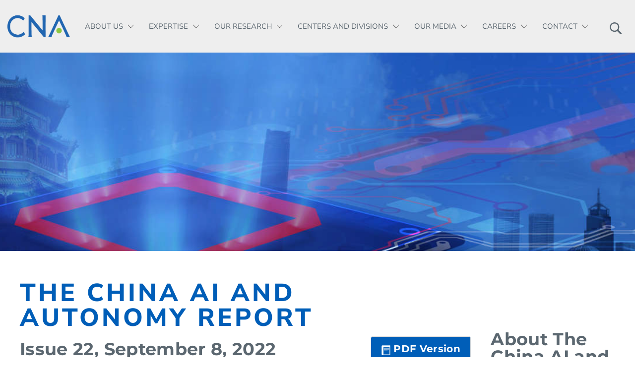

--- FILE ---
content_type: text/html; charset=utf-8
request_url: https://www.cna.org/our-media/newsletters/china-ai-and-autonomy-report
body_size: 30731
content:

<!DOCTYPE html>

<html lang="en-us">
<head>
    <meta charset="utf-8">
    <meta name="viewport" content="width=device-width" />
    <!-- newsletterlanding -->
    
    <!--  -->
    <!-- /images/Centers/CNA/CIP/china-ai-autonomy.jpg -->
    <meta name="description" content="The China AI and Autonomy Report is a biweekly newsletter published by CNA, on artificial intelligence and autonomy in China.">
    <!--OpenGraph -->
    <meta prefix="og: http://ogp.me/ns#" property="og:type" content="website" />
    <meta prefix="og: http://ogp.me/ns#" property="og:url" content="https://www.cna.org/our-media/newsletters/china-ai-and-autonomy-report">
    <meta prefix="og: http://ogp.me/ns#" property="og:title" content="The China AI and Autonomy Report">
    <meta prefix="og: http://ogp.me/ns#" property="og:description" content="The China AI and Autonomy Report is a biweekly newsletter published by CNA, on artificial intelligence and autonomy in China.">
    <meta prefix="og: http://ogp.me/ns#" property="og:image" content="https://www.cna.org/images/Centers/CNA/CIP/china-ai-autonomy.jpg">
    <!--Twitter -->
    <meta property="twitter:site" content="@CNA_org">
    <meta name="twitter:card" content="summary_large_image">
    <meta property="twitter:domain" content="https://www.cna.org/our-media/newsletters/china-ai-and-autonomy-report">
    <meta property="twitter:title" content="The China AI and Autonomy Report">
    <meta property="twitter:description" content="The China AI and Autonomy Report is a biweekly newsletter published by CNA, on artificial intelligence and autonomy in China.">
    <meta property="twitter:image" content="https://www.cna.org/images/Centers/CNA/CIP/china-ai-autonomy.jpg">


        <title>The China AI and Autonomy Report | CNA</title>

    <base href="https://www.cna.org:443/" />

    <!--<link rel="preconnect" href="https://fonts.googleapis.com">
    <link rel="preconnect" href="https://fonts.gstatic.com" crossorigin>
    <link href="https://fonts.googleapis.com/css2?family=Montserrat:wght@300;400;600;700&family=Nunito+Sans:wght@400;700;800&display=swap" rel="stylesheet">
    -->
    <link rel="stylesheet" href="/stylesheets/cna-bulma.css?v=433">
    <link rel="icon" href="/favicon.ico">
    <!--<script defer src="https://use.fontawesome.com/releases/v5.3.1/js/all.js"></script>-->
    <!-- Global site tag (gtag.js) - Google Analytics -->
    <script defer src="https://www.googletagmanager.com/gtag/js?id=G-HSCTXEFLKV"></script>
    <script defer src="https://www.cna.org/javascript/bundled.min.js"></script>
    <!--
        The following code now included in bundled.js:

    <script>
        window.dataLayer = window.dataLayer || [];
        function gtag() { dataLayer.push(arguments); }
        gtag('js', new Date());

        gtag('config', 'G-HSCTXEFLKV');
        gtag('config', 'UA-68575344-1')
    </script>
    <- Note: plugin scripts must be included after the tracking snippet. ->
    <script src="https://ipmeta.io/plugin.js"></script>

    <script>
        provideGtagPlugin({
            apiKey: 'b30eb7a9227f56f9cded04c0ea96ce79913162b9aed74e652d2455a59d6bc844',
            serviceProvider: 'dimension1',
            networkDomain: 'dimension2',
            networkType: 'dimension3',
        });
    </script>
        -->
    <meta name="google-site-verification" content="HVTzEcHdDTdRL-PaKSKJro-fx6mXsH8KqyHcFhU0SLQ" />
    
</head>
<body class="newsletterlanding ">
    <header>
        <div id="skip-to-content">
            <a href="https://www.cna.org/our-media/newsletters/china-ai-and-autonomy-report#main-content">skip to main content</a>
        </div>
        


    <!-- SPRITES (from header)-->
    <!--https://www.cna.org/our-media/newsletters/china-ai-and-autonomy-report-->
<svg xmlns="http://www.w3.org/2000/svg" style="display: none;">
<symbol id="article" viewBox="0 0 50 50"><title>Article</title><path d="M3,21.7c0-5.5,0-10.9,0-16.4C3,4.7,3,4,3.2,3.4c0.5-1.8,2.1-3,4.1-3c5,0,10.1,0,15.1,0c4.8,0,9.6,0,14.4,0		c2.2,0,3.8,1.4,4.1,3.5c0.1,0.9,0.1,1.8,0.2,2.6c0,1.8,0,3.6,0,5.5c0,3.6,0,7.2,0,10.9c0,1.2,0,2.4,0,3.7c0,0.8-0.3,1.5-0.9,2.1		c-4.7,4.6-9.4,9.3-14.1,13.9c-0.5,0.5-1,0.6-1.7,0.6c-5.5,0-11.1,0-16.6,0c-3.1,0-4.9-1.8-4.9-4.9C3,32.8,3,27.3,3,21.7z M5.3,21.8		C5.3,21.8,5.3,21.8,5.3,21.8c0,1.2,0,2.4,0,3.5c0,4.3,0,8.7,0,13c0,1.8,0.8,2.6,2.6,2.6c5.2,0,10.4,0,15.6,0c0.6,0,1.1-0.2,1.6-0.7		c1.3-1.3,2.7-2.6,4-3.9c3-2.9,6-5.9,8.9-8.8c0.4-0.4,0.6-0.9,0.6-1.4c0-0.8,0-1.6,0-2.4c0-6.3,0-12.5,0-18.8c0-1.5-0.7-2.2-2.2-2.2		c-9.7,0-19.4,0-29.2,0c-1,0-1.7,0.6-1.9,1.6C5.4,4.7,5.3,5.1,5.3,5.4C5.3,10.9,5.3,16.3,5.3,21.8z"/><path d="M27,50c0-0.5,0.1-1,0.1-1.4c0.1-1,0.2-2,0.4-3c0.1-0.6,0.5-1.2,0.9-1.6c2.9-2.9,5.7-5.7,8.6-8.6c1.1-1.1,2.2-2.2,3.3-3.3		c0.7-0.7,0.9-0.7,1.6,0c1,1,2.1,2.1,3.1,3.1c0.5,0.5,0.6,0.8,0,1.3c-4.2,4.2-8.4,8.4-12.6,12.5c-0.3,0.3-0.7,0.4-1.1,0.4		c-1.4,0.2-2.8,0.4-4.2,0.6C27.2,50,27.1,50,27,50z M28.8,47.3c0,0.7,0.2,1.1,0.7,1c0.9-0.2,1.9-0.4,2.6-1.1		c3.6-3.6,7.1-7.1,10.7-10.6c0.1-0.1,0.3-0.3,0.4-0.4c0.1-0.2,0.1-0.6,0-0.7c-0.5-0.6-1.1-1.1-1.7-1.7c-0.1-0.1-0.4,0-0.6,0		c-0.1,0.1-0.3,0.2-0.4,0.3C37,37.6,33.5,41,30.1,44.5C29.2,45.3,28.8,46.3,28.8,47.3z"/><path d="M45.4,27.6c0.4,0.2,0.8,0.3,1.1,0.6c0.7,0.7,1.5,1.4,2.1,2.1c0.3,0.3,0.6,0.7,0.6,1.1c0,0.4-0.2,0.9-0.4,1.2		c-0.6,0.7-1.3,1.4-2,2.1c-0.3,0.3-0.7,0.3-1,0c-1.2-1.2-2.4-2.4-3.6-3.6c-0.3-0.3-0.3-0.7,0-1c0.7-0.7,1.4-1.3,2.1-2		C44.6,28,45,27.9,45.4,27.6z"/><path d="M28.8,47.3c0.1-1,0.4-2,1.3-2.8c3.5-3.4,6.9-6.9,10.4-10.3c0.1-0.1,0.2-0.3,0.4-0.3c0.2-0.1,0.5-0.1,0.6,0		c0.6,0.5,1.2,1.1,1.7,1.7c0.1,0.1,0.1,0.5,0,0.7c0,0.2-0.2,0.3-0.4,0.4c-3.6,3.5-7.1,7.1-10.7,10.6c-0.7,0.7-1.7,0.9-2.6,1.1		C29,48.4,28.8,48,28.8,47.3z"/><path d="M21.8,18.3c3.4,0,6.9,0,10.3,0c0.3,0,0.7,0.1,1,0.2c0.3,0.1,0.5,0.4,0.4,0.8c-0.1,0.2-0.4,0.4-0.6,0.5		c-0.2,0.1-0.5,0.1-0.8,0.1c-6.8,0-13.6,0-20.4,0c-0.1,0-0.3,0-0.4,0c-0.7-0.1-0.9-0.3-0.9-0.8c0-0.5,0.3-0.7,0.9-0.8		c2.8,0,5.6,0,8.4,0C20.5,18.3,21.1,18.3,21.8,18.3C21.8,18.3,21.8,18.3,21.8,18.3z"/><path d="M21.8,26.6c-3.4,0-6.8,0-10.2,0c-0.2,0-0.4,0-0.5,0c-0.6-0.1-0.7-0.2-0.7-0.8c0-0.5,0.2-0.7,0.7-0.7c0.2,0,0.4,0,0.5,0		c6.2,0,12.3,0,18.5,0c0.8,0,1.5,0,2.3,0.1c0.2,0,0.5,0.1,0.6,0.2c0.2,0.2,0.3,0.5,0.3,0.7c0,0.2-0.3,0.4-0.5,0.5		c-0.2,0.1-0.4,0.1-0.7,0.1C28.7,26.6,25.3,26.6,21.8,26.6C21.8,26.6,21.8,26.6,21.8,26.6z"/><path d="M21.9,11.9c3.4,0,6.8,0,10.2,0c0.1,0,0.3,0,0.4,0c0.5,0,0.8,0.3,0.8,0.7c0,0.4-0.4,0.8-0.8,0.9c-0.2,0-0.3,0-0.5,0		c-4.5,0-9,0-13.5,0c-2.4,0-4.8,0-7.2,0c-0.1,0-0.2,0-0.2,0c-0.6-0.1-0.9-0.4-0.9-0.8c0-0.4,0.3-0.6,0.9-0.7c0.2,0,0.3,0,0.5,0		C15,11.9,18.5,11.9,21.9,11.9z"/></symbol>
<symbol id="podcast" viewbox="0 0 50 50"><title>Podcast</title><path d="M43.26,28.33c.77-8.26-1.57-15-8.67-19.31C28,5,21.16,5.22,14.75,9.56s-8.61,11-7.89,18.64a1.28,1.28,0,0,0,1.4-.72,2.68,2.68,0,0,1,2.32-1.33c3.35-.26,4.68,1,4.55,4.35-.13,3.7,0,7.41,0,11.12C15.1,43.83,14,45,11.78,45a17.26,17.26,0,0,1-2.55-.38.55.55,0,0,1-.36-.25c-.63-1.28-2-1.41-3.07-1.91A7.47,7.47,0,0,1,3.62,30.2a3,3,0,0,0,1-2.43,29.69,29.69,0,0,1,.69-8.7A20.76,20.76,0,0,1,23,4.22,20.49,20.49,0,0,1,45.22,21a43.26,43.26,0,0,1,.27,7,2.47,2.47,0,0,0,.87,2,7.38,7.38,0,0,1,2.15,7.77,7.24,7.24,0,0,1-5.7,5.35,1.58,1.58,0,0,0-.8.6,3.18,3.18,0,0,1-2.65,1.42c-3.73.26-4.44-1.62-4.36-4.38.11-3.73,0-7.48,0-11.22,0-2.29,1.16-3.38,3.46-3.44,1.51,0,2.8.2,3.61,1.67C42.25,28.08,42.8,28.14,43.26,28.33Z"/></symbol>
<symbol id="report" viewbox="0 0 50 50"><title>Report</title><path d="M15.29,13.45a1.32,1.32,0,0,0-.44.08,1.26,1.26,0,0,0-.36.24,1.15,1.15,0,0,0-.25.37,1.22,1.22,0,0,0-.08.43,1.26,1.26,0,0,0,.08.43,1.11,1.11,0,0,0,.25.36,1.09,1.09,0,0,0,.8.32H40.4a1.09,1.09,0,0,0,.8-.32,1.11,1.11,0,0,0,.25-.36,1.26,1.26,0,0,0,.08-.43,1.22,1.22,0,0,0-.08-.43,1.15,1.15,0,0,0-.25-.37,1.26,1.26,0,0,0-.36-.24,1.32,1.32,0,0,0-.44-.08Z"/><path d="M15.29,18.15a1.12,1.12,0,0,0-.44.09,1,1,0,0,0-.36.24,1,1,0,0,0-.25.36,1.26,1.26,0,0,0-.08.43,1.22,1.22,0,0,0,.08.43,1.15,1.15,0,0,0,.25.37,1.26,1.26,0,0,0,.36.24,1.32,1.32,0,0,0,.44.08H40.4a1.32,1.32,0,0,0,.44-.08,1.26,1.26,0,0,0,.36-.24,1.15,1.15,0,0,0,.25-.37,1.22,1.22,0,0,0,.08-.43,1.26,1.26,0,0,0-.08-.43,1,1,0,0,0-.25-.36,1,1,0,0,0-.36-.24,1.12,1.12,0,0,0-.44-.09Z"/><path d="M15.29,23.07a1.11,1.11,0,0,0-.44.08,1.24,1.24,0,0,0-.37.24,1.26,1.26,0,0,0-.24.36,1.12,1.12,0,0,0-.09.44,1.11,1.11,0,0,0,.09.43,1.26,1.26,0,0,0,.24.36,1.07,1.07,0,0,0,.37.24,1.11,1.11,0,0,0,.44.08H32.74a1.06,1.06,0,0,0,.43-.08,1,1,0,0,0,.37-.24,1.29,1.29,0,0,0,.25-.36,1.22,1.22,0,0,0,0-.87,1.29,1.29,0,0,0-.25-.36,1.12,1.12,0,0,0-.37-.24,1.06,1.06,0,0,0-.43-.08Z"/><path d="M8,1A4.43,4.43,0,0,0,3.6,5.4V44.6A4.43,4.43,0,0,0,8,49h36.7a1.07,1.07,0,0,0,.43-.09,1,1,0,0,0,.35-.24,1.07,1.07,0,0,0,.25-.35,1.32,1.32,0,0,0,.08-.44V2.13a1.26,1.26,0,0,0-.08-.43,1,1,0,0,0-.25-.35,1.12,1.12,0,0,0-.35-.25A1.26,1.26,0,0,0,44.74,1L8,1Zm3.78,7.47h31.8v38.3H11.8l0-38.3Z"/></symbol>
<symbol id="summary" viewbox="0 0 50 50"><title>Summary</title><defs><style>.cls-1,.cls-2,.cls-3{fill:none;stroke:currentColor;stroke-miterlimit:10;}.cls-1,.cls-2{stroke-width:1.81px;}.cls-2{stroke-dasharray:3.34 3.34;}.cls-3{stroke-width:3.21px;}</style></defs><polyline class="cls-1" points="1.36 3.81 1.36 2 3.17 2"/><line class="cls-2" x1="6.51" y1="2" x2="44.89" y2="2"/><polyline class="cls-1" points="46.56 2 48.37 2 48.37 3.81"/><line class="cls-2" x1="48.36" y1="7.14" x2="48.36" y2="45.52"/><polyline class="cls-1" points="48.37 47.19 48.37 49 46.56 49"/><line class="cls-2" x1="43.22" y1="49" x2="4.84" y2="49"/><polyline class="cls-1" points="3.17 49 1.36 49 1.36 47.19"/><line class="cls-2" x1="1.36" y1="43.86" x2="1.36" y2="5.48"/><rect class="cls-1" x="1.36" y="21.28" width="27.72" height="27.72"/><line class="cls-3" x1="43.85" y1="5.62" x2="32.55" y2="18.46"/><polyline class="cls-3" points="32.55 9.44 32.55 17.96 41.89 17.82"/></symbol>
<symbol id="quick-look-old" viewbox="0 0 50 50"><title>Quick Look</title><defs><style>.cls-1,.cls-2,.cls-3{fill:none;stroke:currentColor;stroke-miterlimit:10;}.cls-1,.cls-2{stroke-width:1.81px;}.cls-2{stroke-dasharray:3.34 3.34;}.cls-3{stroke-width:3.21px;}</style></defs><polyline class="cls-1" points="1.36 3.81 1.36 2 3.17 2"/><line class="cls-2" x1="6.51" y1="2" x2="44.89" y2="2"/><polyline class="cls-1" points="46.56 2 48.37 2 48.37 3.81"/><line class="cls-2" x1="48.36" y1="7.14" x2="48.36" y2="45.52"/><polyline class="cls-1" points="48.37 47.19 48.37 49 46.56 49"/><line class="cls-2" x1="43.22" y1="49" x2="4.84" y2="49"/><polyline class="cls-1" points="3.17 49 1.36 49 1.36 47.19"/><line class="cls-2" x1="1.36" y1="43.86" x2="1.36" y2="5.48"/><rect class="cls-1" x="1.36" y="21.28" width="27.72" height="27.72"/><line class="cls-3" x1="43.85" y1="5.62" x2="32.55" y2="18.46"/><polyline class="cls-3" points="32.55 9.44 32.55 17.96 41.89 17.82"/></symbol>
<symbol id="quick-look" viewbox="0 0 1200 1200"><title>Quick Look</title><path d="m671.86 103.55c-48.609 84.188-121.6 210.66-186.05 322.22l-73.453 127.18-173.68-300.84c91.219-94.734 219.32-153.71 361.13-153.71 24.469 0 48.516 1.7344 72 5.1562z" fill-rule="evenodd"    id="path2" /><path d="m1065.6 414.05h-518.95l173.81-301.03c157.55 39 285.84 152.53 345.19 301.03z" fill-rule="evenodd" id="path4" /><path d="m993.52 910.18c-30.984-53.672-116.62-201.98-185.95-322.08l-73.406-127.18h347.58c12.703 44.109 19.5 90.703 19.5 138.89 0 117.14-40.266 225-107.72 310.36z" fill-rule="evenodd" id="path6" /><path d="m527.81 1096.1c30.984-53.719 116.67-202.08 186.05-322.22l73.406-127.18 173.68 300.84c-91.219 94.734-219.32 153.71-361.13 153.71-24.469 0-48.516-1.7344-72-5.1562z" fill-rule="evenodd" id="path8" /><path d="m133.97 785.58h518.95l-173.81 301.03c-157.55-39-285.84-152.53-345.19-301.03z" fill-rule="evenodd" id="path10" /><path d="m206.11 289.45c30.984 53.672 116.62 201.98 185.95 322.08l73.406 127.18h-347.58c-12.703-44.109-19.5-90.703-19.5-138.89 0-117.14 40.266-225 107.72-310.36z" fill-rule="evenodd" id="path12" /></symbol>
<symbol id="video" viewbox="0 0 50 50"><title>Video</title><defs><style>.cls-1{fill:none;stroke:currentColor;stroke-miterlimit:10;stroke-width:2.34px;}</style></defs><circle class="cls-1" cx="25.03" cy="25" r="23.33"/><path d="M37.27,26.75c1.67-1,1.67-2.54,0-3.5L20.43,13.53c-1.67-1-3-.18-3,1.75V34.72c0,1.93,1.36,2.72,3,1.75Z"/></symbol>
<symbol id="newsfeed" viewbox="0 0 50 50"><title>Newsfeed</title><style type="text/css">.st0{fill:none;stroke:currentColor;stroke-width:3.4525;stroke-miterlimit:10;}</style><g>	<path class="st0" d="M32.8,4.9C41.2,7.3,47.4,15,47.4,24.2c0,8.6-5.4,15.9-13,18.8"/>	<path class="st0" d="M32.8,10.9c4.9,2.5,8.2,7.5,8.2,13.3c0,5.8-3.3,10.9-8.2,13.3"/>	<path class="st0" d="M32.7,17.3c1.7,1.8,2.7,4.2,2.7,6.9c0,3.2-1.5,6.1-3.9,8"/></g><g>	<path class="st0" d="M17.2,4.9C8.7,7.3,2.5,15,2.5,24.2c0,8.6,5.4,15.9,13,18.8"/>	<path class="st0" d="M17.2,10.9c-4.9,2.5-8.2,7.5-8.2,13.3c0,5.8,3.3,10.9,8.2,13.3"/>	<path class="st0" d="M17.3,17.3c-1.7,1.8-2.7,4.2-2.7,6.9c0,3.2,1.5,6.1,3.9,8"/></g><circle cx="25.3" cy="24.2" r="3.6"/></symbol>
<symbol id="triangle" viewbox="0 0 50 25.4"><title>triangle</title><polygon points="24.9,24.6 1.2,0.9 48.6,0.9 "/></symbol>
<symbol id="plus" viewbox="0 0 512 512"><title>plus sign</title><polygon points="289.391,222.609 289.391,0 222.609,0 222.609,222.609 0,222.609 0,289.391 222.609,289.391 222.609,512     289.391,512 289.391,289.391 512,289.391 512,222.609   "/></symbol>
<symbol id="dropdown-arrow" viewbox="0 0 50 43.4"><title>dropdown arrow</title><path  d="M24.9,43.4L0,18.6h49.8L24.9,43.4z"/><line fill="none"  stroke-width="3" stroke-linecap="round" stroke-miterlimit="10" x1="15.4" y1="13.8" x2="34.3" y2="13.8"/><line fill="none"  stroke-width="3" stroke-linecap="round" stroke-miterlimit="10" x1="15.4" y1="8.1" x2="34.3" y2="8.1"/><line fill="none"  stroke-width="3" stroke-linecap="round" stroke-miterlimit="10" x1="15.4" y1="2.3" x2="34.3" y2="2.3"/></symbol>
<symbol id="case-study" viewbox="0 0 50 50"><title>Case Study</title><path d="M10.9,0.8c-3.1,0-5.7,2.6-5.7,5.7v37.1c0,3.1,2.6,5.7,5.7,5.7h2.7V0.8H10.9z M16.6,0.8v48.4h26.8c0.4,0,0.8-0.2,1.1-0.4
	c0.3-0.3,0.4-0.7,0.4-1.1V2.3c0-0.4-0.2-0.8-0.4-1.1c-0.3-0.3-0.7-0.4-1.1-0.4L16.6,0.8z M22.5,8.7H36c0.4,0,0.8,0.2,1.1,0.4
	c0.3,0.3,0.4,0.7,0.4,1.1v6.9c0,0.4-0.2,0.8-0.4,1.1c-0.3,0.3-0.7,0.4-1.1,0.4H22.5c-0.4,0-0.8-0.2-1.1-0.4
	c-0.3-0.3-0.4-0.7-0.4-1.1v-6.9c0-0.4,0.2-0.8,0.4-1.1C21.7,8.8,22.1,8.7,22.5,8.7L22.5,8.7z M24,11.7v3.9h10.5v-3.9H24z"/>
</symbol>
<symbol id="all" viewbox="0 0 50 50"><title>All</title><path class="st0" d="M46.3,12.9C42,5.6,34.6,1.3,26.8,0.8c-0.6,0-1.2,0-1.8,0c-3.9,0-8.1,1-12.1,3.2C1.3,10.7-2.7,25.6,4,37.3
	c7.1,12.3,22.3,15.4,33.3,8.9C49,39.5,53,24.6,46.3,12.9z M40,7.8c1.9,1.6,3.6,3.6,4.9,5.9C47,17.3,48,21.3,48,25.3l-8.1-4.9
	c0.3-1.2,0.5-2.5,0.7-3.6C41,13.3,40.9,10.2,40,7.8z M39,16.6c-0.1,0.9-0.3,1.9-0.5,3l-7.1-4.3l5.2-9.7C39.5,7.8,39,12.9,39,16.6z
	 M24.1,25.4l-4.5,8.3L12,29c0.7-2.9,1.8-6,3.3-9L24.1,25.4z M16,18.6c0.3-0.6,0.6-1.1,1-1.7c1.4-2.2,2.9-4.2,4.6-5.8l7.8,4.7
	L24.8,24L16,18.6z M25.4,26.2l8.4,5.2c-1.5,2.7-3.2,4.9-5.6,7.5L21,34.4L25.4,26.2z M26.2,24.8l4.5-8.2l7.5,4.5
	C37.3,24,36.1,27,34.6,30L26.2,24.8z M35.2,4.8L30,14.4l-7.3-4.5c1.9-1.7,3.9-3.1,5.7-3.9C30.2,5.1,32.9,4.4,35.2,4.8z M25.1,2.3
	L25.1,2.3c0.6,0,1.1,0,1.6,0c1.7,0.1,3.4,0.4,5,0.9c-1.3,0.2-2.6,0.7-4,1.3c-2.1,1-4.3,2.5-6.4,4.5l-6.8-4.1
	C17.9,3.2,21.5,2.3,25.1,2.3z M12.9,5.8l7.2,4.4c-1.6,1.7-3.1,3.6-4.5,5.9c-0.3,0.5-0.6,1.1-1,1.7l-8.6-5.3
	C7.8,9.9,10.1,7.6,12.9,5.8z M5.3,36.5c-2.1-3.7-3.1-7.6-3.1-11.6l7.9,4.8c-0.2,1.2-0.4,2.3-0.6,3.4c-0.4,3.6-0.2,6.9,0.7,9.3
	C8.3,40.8,6.7,38.8,5.3,36.5z M2.4,23.1c0.3-3.3,1.3-6.5,2.9-9.3l8.6,5.3c-1.5,3-2.7,6-3.4,9L2.4,23.1z M11.2,33.3
	c0.1-0.9,0.3-1.8,0.4-2.7l7.2,4.4l-5.2,9.7C10.8,42.2,11.2,37.1,11.2,33.3z M15.1,45.3l5.1-9.5l6.8,4.2c-1.8,1.7-3.6,3-5.4,3.9
	C20,44.8,17.4,45.7,15.1,45.3z M18.2,46.9c1.4-0.3,2.8-0.8,4.3-1.6c2-1,4.1-2.5,6.1-4.4l7.3,4.5C30.1,48.3,23.8,48.7,18.2,46.9z
	 M37.3,44.4l-7.7-4.7c1.9-2,4-4.8,5.5-7.5l9,5.5C42.4,40.4,40.1,42.6,37.3,44.4z M45,36.4l-9.1-5.6c1.6-3,2.8-6,3.6-8.9l8.4,5.1
	C47.6,30.4,46.6,33.5,45,36.4z"/></symbol>
<symbol id="search" viewBox="0 0 1200 1200"><title>Search</title><path d="m 823.68353,725.28 c 44.176,-62.547 70.129,-138.88 70.129,-221.28 0,-212.08 -171.92,-384 -384,-384 -212.08,0 -384,171.92 -384,384 0,212.08 171.92,384 384,384 77.633,0 149.89,-23.039 210.29,-62.648 l 237.07,237.07 c 28.062,28.062 73.40997,28.215 101.72997,-0.098 28.117,-28.117 28.113,-73.71096 0.098,-101.72996 z m -313.87,66.719 c -159.06,0 -288,-128.94 -288,-288 0,-159.06 128.94,-288 288,-288 159.06,0 288,128.94 288,288 0,159.06 -128.94,288 -288,288 z" /> </symbol>
<symbol id="x-logo" viewbox="0 0 1200 1227"><title>X (Twitter)</title><path  d="M714.163 519.284L1160.89 0H1055.03L667.137 450.887L357.328 0H0L468.492 681.821L0 1226.37H105.866L515.491 750.218L842.672 1226.37H1200L714.137 519.284H714.163ZM569.165 687.828L521.697 619.934L144.011 79.6944H306.615L611.412 515.685L658.88 583.579L1055.08 1150.3H892.476L569.165 687.854V687.828Z"/></symbol>
<symbol id="facebook" viewbox="0 0 310 310"><title>Facebook</title><path id="XMLID_835_" d="M81.703,165.106h33.981V305c0,2.762,2.238,5,5,5h57.616c2.762,0,5-2.238,5-5V165.765h39.064
		c2.54,0,4.677-1.906,4.967-4.429l5.933-51.502c0.163-1.417-0.286-2.836-1.234-3.899c-0.949-1.064-2.307-1.673-3.732-1.673h-44.996
		V71.978c0-9.732,5.24-14.667,15.576-14.667c1.473,0,29.42,0,29.42,0c2.762,0,5-2.239,5-5V5.037c0-2.762-2.238-5-5-5h-40.545
		C187.467,0.023,186.832,0,185.896,0c-7.035,0-31.488,1.381-50.804,19.151c-21.402,19.692-18.427,43.27-17.716,47.358v37.752H81.703
		c-2.762,0-5,2.238-5,5v50.844C76.703,162.867,78.941,165.106,81.703,165.106z"/></symbol>
<symbol id="linkedin" viewbox="0 0 310 310"><title>LinkedIn</title><path id="XMLID_802_" d="M72.16,99.73H9.927c-2.762,0-5,2.239-5,5v199.928c0,2.762,2.238,5,5,5H72.16c2.762,0,5-2.238,5-5V104.73
		C77.16,101.969,74.922,99.73,72.16,99.73z"/>	<path id="XMLID_803_" d="M41.066,0.341C18.422,0.341,0,18.743,0,41.362C0,63.991,18.422,82.4,41.066,82.4
		c22.626,0,41.033-18.41,41.033-41.038C82.1,18.743,63.692,0.341,41.066,0.341z"/><path id="XMLID_804_" d="M230.454,94.761c-24.995,0-43.472,10.745-54.679,22.954V104.73c0-2.761-2.238-5-5-5h-59.599
		c-2.762,0-5,2.239-5,5v199.928c0,2.762,2.238,5,5,5h62.097c2.762,0,5-2.238,5-5v-98.918c0-33.333,9.054-46.319,32.29-46.319
		c25.306,0,27.317,20.818,27.317,48.034v97.204c0,2.762,2.238,5,5,5H305c2.762,0,5-2.238,5-5V194.995
		C310,145.43,300.549,94.761,230.454,94.761z"/></symbol>
<symbol id="youtube" viewBox="0 0 310 310"><title>YouTube</title><path id="XMLID_823_" d="M297.917,64.645c-11.19-13.302-31.85-18.728-71.306-18.728H83.386c-40.359,0-61.369,5.776-72.517,19.938
		C0,79.663,0,100.008,0,128.166v53.669c0,54.551,12.896,82.248,83.386,82.248h143.226c34.216,0,53.176-4.788,65.442-16.527
		C304.633,235.518,310,215.863,310,181.835v-53.669C310,98.471,309.159,78.006,297.917,64.645z M199.021,162.41l-65.038,33.991
		c-1.454,0.76-3.044,1.137-4.632,1.137c-1.798,0-3.592-0.484-5.181-1.446c-2.992-1.813-4.819-5.056-4.819-8.554v-67.764
		c0-3.492,1.822-6.732,4.808-8.546c2.987-1.814,6.702-1.938,9.801-0.328l65.038,33.772c3.309,1.718,5.387,5.134,5.392,8.861
		C204.394,157.263,202.325,160.684,199.021,162.41z"/></symbol>
<symbol id="bluesky" viewBox="0 0 24 24"><title>Bluesky</title><path
     d="M12 10.8c-1.087 -2.114 -4.046 -6.053 -6.798 -7.995C2.566 0.944 1.561 1.266 0.902 1.565 0.139 1.908 0 3.08 0 3.768c0 0.69 0.378 5.65 0.624 6.479 0.815 2.736 3.713 3.66 6.383 3.364 0.136 -0.02 0.275 -0.039 0.415 -0.056 -0.138 0.022 -0.276 0.04 -0.415 0.056 -3.912 0.58 -7.387 2.005 -2.83 7.078 5.013 5.19 6.87 -1.113 7.823 -4.308 0.953 3.195 2.05 9.271 7.733 4.308 4.267 -4.308 1.172 -6.498 -2.74 -7.078a8.741 8.741 0 0 1 -0.415 -0.056c0.14 0.017 0.279 0.036 0.415 0.056 2.67 0.297 5.568 -0.628 6.383 -3.364 0.246 -0.828 0.624 -5.79 0.624 -6.478 0 -0.69 -0.139 -1.861 -0.902 -2.206 -0.659 -0.298 -1.664 -0.62 -4.3 1.24C16.046 4.748 13.087 8.687 12 10.8Z"
     stroke-width="1" id="path16026" />
</symbol>
<symbol id="threads" viewBox="0 0 878 1000"><title>Threads</title><path
    d="M446.7,1000h-0.3c-149.2-1-263.9-50.2-341-146.2C36.9,768.3,1.5,649.4,0.3,500.4v-0.7   c1.2-149.1,36.6-267.9,105.2-353.4C182.5,50.2,297.3,1,446.4,0h0.3h0.3c114.4,0.8,210.1,30.2,284.4,87.4   c69.9,53.8,119.1,130.4,146.2,227.8l-85,23.7c-46-165-162.4-249.3-346-250.6c-121.2,0.9-212.9,39-272.5,113.2   C118.4,271,89.6,371.4,88.5,500c1.1,128.6,29.9,229,85.7,298.5c59.6,74.3,151.3,112.4,272.5,113.2c109.3-0.8,181.6-26.3,241.7-85.2   c68.6-67.2,67.4-149.7,45.4-199.9c-12.9-29.6-36.4-54.2-68.1-72.9c-8,56.3-25.9,101.9-53.5,136.3c-36.9,45.9-89.2,71-155.4,74.6   c-50.1,2.7-98.4-9.1-135.8-33.4c-44.3-28.7-70.2-72.5-73-123.5c-2.7-49.6,17-95.2,55.4-128.4c36.7-31.7,88.3-50.3,149.3-53.8   c44.9-2.5,87-0.5,125.8,5.9c-5.2-30.9-15.6-55.5-31.2-73.2c-21.4-24.4-54.5-36.8-98.3-37.1c-0.4,0-0.8,0-1.2,0   c-35.2,0-83,9.7-113.4,55L261.2,327c40.8-60.6,107-94,186.6-94c0.6,0,1.2,0,1.8,0c133.1,0.8,212.4,82.3,220.3,224.5   c4.5,1.9,9,3.9,13.4,5.9c62.1,29.2,107.5,73.4,131.4,127.9c33.2,75.9,36.3,199.6-64.5,298.3C673.1,965,579.6,999.1,447,1000   L446.7,1000L446.7,1000z M488.5,512.9c-10.1,0-20.3,0.3-30.8,0.9c-76.5,4.3-124.2,39.4-121.5,89.3c2.8,52.3,60.5,76.6,116,73.6   c51-2.7,117.4-22.6,128.6-154.6C552.6,516,521.7,512.9,488.5,512.9z"
   id="path12844" />
</symbol>
<symbol id="instagram" viewBox="0 0 1000 1000"><title>Instagram</title><path
     d="M295.42,6c-53.2,2.51-89.53,11-121.29,23.48-32.87,12.81-60.73,30-88.45,57.82S40.89,143,28.17,175.92c-12.31,31.83-20.65,68.19-23,121.42S2.3,367.68,2.56,503.46,3.42,656.26,6,709.6c2.54,53.19,11,89.51,23.48,121.28,12.83,32.87,30,60.72,57.83,88.45S143,964.09,176,976.83c31.8,12.29,68.17,20.67,121.39,23s70.35,2.87,206.09,2.61,152.83-.86,206.16-3.39S799.1,988,830.88,975.58c32.87-12.86,60.74-30,88.45-57.84S964.1,862,976.81,829.06c12.32-31.8,20.69-68.17,23-121.35,2.33-53.37,2.88-70.41,2.62-206.17s-.87-152.78-3.4-206.1-11-89.53-23.47-121.32c-12.85-32.87-30-60.7-57.82-88.45S862,40.87,829.07,28.19c-31.82-12.31-68.17-20.7-121.39-23S637.33,2.3,501.54,2.56,348.75,3.4,295.42,6m5.84,903.88c-48.75-2.12-75.22-10.22-92.86-17-23.36-9-40-19.88-57.58-37.29s-28.38-34.11-37.5-57.42c-6.85-17.64-15.1-44.08-17.38-92.83-2.48-52.69-3-68.51-3.29-202s.22-149.29,2.53-202c2.08-48.71,10.23-75.21,17-92.84,9-23.39,19.84-40,37.29-57.57s34.1-28.39,57.43-37.51c17.62-6.88,44.06-15.06,92.79-17.38,52.73-2.5,68.53-3,202-3.29s149.31.21,202.06,2.53c48.71,2.12,75.22,10.19,92.83,17,23.37,9,40,19.81,57.57,37.29s28.4,34.07,37.52,57.45c6.89,17.57,15.07,44,17.37,92.76,2.51,52.73,3.08,68.54,3.32,202s-.23,149.31-2.54,202c-2.13,48.75-10.21,75.23-17,92.89-9,23.35-19.85,40-37.31,57.56s-34.09,28.38-57.43,37.5c-17.6,6.87-44.07,15.07-92.76,17.39-52.73,2.48-68.53,3-202.05,3.29s-149.27-.25-202-2.53m407.6-674.61a60,60,0,1,0,59.88-60.1,60,60,0,0,0-59.88,60.1M245.77,503c.28,141.8,115.44,256.49,257.21,256.22S759.52,643.8,759.25,502,643.79,245.48,502,245.76,245.5,361.22,245.77,503m90.06-.18a166.67,166.67,0,1,1,167,166.34,166.65,166.65,0,0,1-167-166.34"
     transform="translate(-2.5 -2.5)"
     id="path14435" />
</symbol>
<symbol id="right-arrow" viewBox="0 0 1200 1200"><title>Right Arrow</title>
<path d="m9.3594 713.64h694.2c3.8242 0.035156 7.2539 2.3633 8.6953 5.9023 1.4414 3.5391 0.61719 7.6016-2.0938 10.297l-366.6 359.28c-2.8008 2.707-3.6328 6.8711-2.0859 10.449 1.5508 3.5781 5.1523 5.8203 9.0469 5.6289l343.44-9.4805c2.4414-0.015625 4.7773-1.0078 6.4805-2.7578l496.44-484.68c1.8711-1.8086 2.9258-4.3008 2.9258-6.9023 0-2.6016-1.0547-5.0898-2.9258-6.8984l-493.8-496.92c-1.8867-1.8398-4.4414-2.8359-7.0781-2.7578l-313.2 5.3984c-3.7734 0.082031-7.1367 2.3906-8.5664 5.8789-1.4336 3.4883-0.66016 7.4961 1.9648 10.203l331.8 341.64c2.6602 2.6758 3.4531 6.6875 2.0117 10.176-1.4414 3.4883-4.8359 5.7656-8.6133 5.7812h-681c-3.25-0.058594-6.4961-0.30078-9.7188-0.71875-2.6797-0.38281-5.3945 0.41406-7.4453 2.1875-2.0469 1.7734-3.2266 4.3438-3.2344 7.0508v221.88c0 2.4805 0.98438 4.8633 2.7422 6.6172 1.7539 1.7539 4.1367 2.7422 6.6172 2.7422z"/>
</symbol>
<symbol id="pressrelease" viewbox="0 0 1200 1200"><title>Press Release</title>
 <path d="m327.41 783.11c2.1211-0.62109 4.2891-1.2383 6.4531-1.8125l-119.62-298.46c-1.9883 1.1055-3.9336 2.1641-5.9219 3.1797-0.3125 0.17578-0.62109 0.30859-0.92969 0.44141l-117.28 47.594c-73.535 30.094-109.29 114.68-79.719 188.43l5.3008 13.172 5.2578 13.215c29.609 73.797 113.84 110.17 187.86 81.18l117.64-46.578c0.30859-0.13281 0.66406-0.26563 0.97266-0.35547z"/>
 <path d="m601.66 1026.5-107.82-66.418c-16.836-10.34-31.289-24.703-41.758-41.449l-77.555-123.91c-14.406 2.6523-27.93 5.832-40.434 9.457l-98.68 39.066 191.35 293.82c10.562 16.262 26.914 27.047 46.047 30.316 19.137 3.3125 38.137-1.4141 53.516-13.168l78.746-60.277c10.871-8.3516 16.707-20.945 16.043-34.602-0.71484-13.707-7.7852-25.684-19.449-32.84z"/>
 <path d="m907.5 589.51c-0.089844-0.17578-0.17578-0.35547-0.26172-0.53125l-72.785-181.58-72.562-181.14c-0.22266-0.39844-0.35547-0.79688-0.48438-1.1914l-45.605-113.75c-7.293-18.074-23.113-30.758-42.379-33.809-19.312-3.1367-38.27 3.9766-50.863 18.957-91.344 108.66-258.47 295.55-389.06 375.27 0.22266 0.39844 0.44141 0.83984 0.62109 1.2812l120.91 301.65c0.17578 0.44141 0.3125 0.92969 0.44141 1.3711 149.54-32.57 399.4-12.859 540.59 2.6094 19.402 2.1211 38.094-5.9219 49.891-21.477 11.797-15.512 14.492-35.574 7.2031-53.691z"/>
 <path d="m789.03 234.65 65.977 164.52 65.977 164.57c44.898-57.008 56.562-134.74 29.254-202.75-27.27-68.055-89.398-116.18-161.21-126.34z"/>
 <path d="m1106.5 298.33c-37.031-92.402-107.87-164.88-199.39-204.03-9.0156-3.8438-19.398 0.35547-23.199 9.3242-3.8438 8.9688 0.3125 19.355 9.2812 23.199 171.06 73.137 250.7 271.82 177.56 442.88-3.8438 8.9727 0.30859 19.355 9.2812 23.199 2.2969 0.97266 4.6406 1.4141 6.9805 1.4141 6.8516 0 13.391-4.0195 16.262-10.738 39.109-91.52 40.305-192.85 3.2266-285.25z"/>
 <path d="m880.9 155.64c-8.9688-3.8438-19.355 0.35547-23.199 9.3242-3.8438 8.9727 0.35547 19.355 9.3242 23.199 66.461 28.414 117.9 81.047 144.81 148.13 26.867 67.125 26.027 140.7-2.3867 207.17-3.8438 8.9727 0.35547 19.402 9.3242 23.199 2.2539 0.97266 4.5977 1.457 6.9375 1.457 6.8516 0 13.391-4.0195 16.262-10.738 32.125-75.168 33.055-158.34 2.6523-234.21s-88.559-135.36-163.73-167.53z"/>
 <path d="m933.35 33.008c-8.9688-3.8438-19.355 0.30859-23.199 9.2812-3.8438 8.9727 0.30859 19.355 9.3242 23.199 204.87 87.633 300.23 325.55 212.65 530.43-3.8438 8.9727 0.3125 19.398 9.2812 23.199 2.2969 0.97266 4.6406 1.457 6.9375 1.457 6.8945 0 13.391-4.0234 16.262-10.738 95.273-222.81-8.4414-481.55-231.25-576.82z"/>
</symbol>
<symbol id="externalreport" viewbox = "0 0 1200 1200"><title>External Report</title><path
     d="m 227.58241,724.8072 119.63275,-119.801 c 26.6243,-26.48386 61.83183,-42.58803 99.28077,-45.40091 37.44477,-2.81343 74.66567,7.84296 104.94684,30.04619 l 38.20952,-38.20951 C 567.31335,521.21085 556.57492,483.96214 559.39336,446.47983 562.21221,408.99196 578.398,373.76913 605.007,347.21436 L 724.808,227.5816 c 29.43301,-29.60125 69.45705,-46.24352 111.20386,-46.24352 41.74542,0 81.77086,16.64227 111.20804,46.24352 l 25.1963,25.19631 c 29.6013,29.43856 46.2435,69.46261 46.2435,111.20803 0,41.74542 -16.6422,81.77086 -46.2435,111.20386 l -119.63275,119.801 c -26.60901,26.51585 -61.82071,42.6367 -99.27521,45.45514 -37.45589,2.81343 -74.68235,-7.86465 -104.95101,-30.10042 l -38.20952,38.20951 c 22.33894,30.23112 33.07737,67.47983 30.25893,104.96214 -2.81885,37.48787 -19.00464,72.7107 -45.61364,99.26547 L 475.192,972.4154 c -29.43301,29.6012 -69.45705,46.2435 -111.20386,46.2435 -41.74542,0 -81.77086,-16.6423 -111.20804,-46.2435 l -25.1963,-25.19631 c -29.60125,-29.43856 -46.24352,-69.46261 -46.24352,-111.20803 0,-41.74542 16.64227,-81.77086 46.24352,-111.20386 z M 793.88407,535.92874 913.51683,416.45867 c 13.87736,-13.83927 21.67708,-32.62686 21.67708,-52.22384 0,-19.59697 -7.79958,-38.38888 -21.67708,-52.22801 l -25.35899,-25.35899 h -0.006 c -13.83384,-13.87736 -32.62686,-21.67708 -52.22383,-21.67708 -19.59698,0 -38.38888,7.79958 -52.22384,21.67708 L 664.07184,406.28059 h -0.006 c -13.91004,13.81215 -21.72019,32.6213 -21.68821,52.22383 -0.0869,11.59064 2.60167,23.03417 7.84297,33.37076 l 61.90274,-61.90275 c 10.69449,-9.55933 25.55504,-12.95397 39.34551,-8.98354 13.78504,3.97042 24.56643,14.75126 28.53616,28.53616 3.97043,13.79046 0.58117,28.65018 -8.98354,39.34551 l -61.73311,61.07126 c 13.80131,6.77301 29.37321,9.06502 44.543,6.55026 15.16422,-2.51477 29.16743,-9.70603 40.05185,-20.56334 z m -507.40229,352.22829 25.36456,25.36455 c 13.83384,13.87737 32.62686,21.67709 52.22383,21.67709 19.59698,0 38.38888,-7.79958 52.22384,-21.67709 L 535.92677,793.88883 h 0.006 c 13.91004,-13.81758 21.72019,-32.6213 21.68821,-52.22801 0.0869,-11.59064 -2.60167,-23.0286 -7.84297,-33.37075 l -61.90274,61.90274 c -10.69449,9.56476 -25.55505,12.95939 -39.34551,8.98897 -13.78504,-3.97585 -24.56643,-14.75126 -28.53616,-28.54173 -3.97043,-13.78504 -0.58117,-28.64601 8.98354,-39.3455 l 61.73311,-61.23394 c -13.74152,-6.97393 -29.35096,-9.38553 -44.55968,-6.89788 -15.20872,2.48765 -29.23139,9.75483 -40.03517,20.74827 L 286.4822,783.54376 c -13.87737,13.83926 -21.67708,32.62686 -21.67708,52.22383 0,19.59698 7.79957,38.38888 21.67708,52.22801 z"
     id="path3823"
     style="stroke-width:1.39045" /></symbol>
<symbol id="open-quote" viewbox="0 0 50 50"><title>Open Quote</title><g id="layer1" transform="matrix(0.28908103,0,0,0.28908103,-5.8536987,-22.437298)"><path style="stroke-width:0.264583" d="m 96.791821,109.30483 -22.817844,58.1487 h 17.297397 l 0.36803,56.30855 H 37.539032 L 36.434944,171.50186 66.245352,108.9368 Z" id="path1" /><path style="stroke-width:0.264583" d="m 178.27973,109.41815 -22.81784,58.1487 h 17.29739 l 0.36803,56.30855 H 119.0268 l -1.10409,-52.26022 29.81055,-62.56506 z" id="path1-4" /></g></symbol>
<symbol id="storymap" viewbox="0 0 50 50"><title>Storymap</title> <path d="m 40.115199,3.361834 c -4.037387,0 -7.267297,1.6149549 -7.267297,5.4908469 V 22.418302 c 0,0.645982 0.322991,1.291964 0.645982,1.614955 l 6.136828,6.136829 c 0.161496,0.161495 0.484487,0.161495 0.807478,0 l 6.136829,-6.136829 c 0.484486,-0.484486 0.645982,-0.968973 0.645982,-1.614955 V 8.8526809 c 0,-4.0373875 -3.22991,-5.4908469 -7.267298,-5.4908469 z m 0,12.273657 c -1.614955,0 -3.068415,-0.968973 -3.714397,-2.422432 -0.645981,-1.453459 -0.32299,-3.2299097 0.807478,-4.3603781 1.130468,-1.1304685 2.745423,-1.4534595 4.360378,-0.8074775 1.45346,0.645982 2.422433,2.0994416 2.422433,3.7143966 0,0.968972 -0.484487,2.099441 -1.130469,2.745423 -0.807477,0.807477 -1.77645,1.130468 -2.745423,1.130468 z m -11.46618,-0.807477 c 0.322991,-0.161496 0.645982,-0.484487 0.645982,-0.968973 V 9.6601583 c 0,0 0,0 0,0 0,0 0,0 0,0 -1.614955,0.4844867 -3.068415,1.1304687 -4.521874,1.9379457 0,0 0,0 -0.161496,0 C 19.28228,8.0452034 12.337974,9.1756718 6.6856313,10.144645 c -0.9689729,0 -4.0373874,0.484486 -4.8448649,0.645982 0,0 -0.1614955,0 -0.1614955,0.161495 v 33.268072 c 0,0 0,0 0,0.161496 0,0 0,0 0.1614955,0 l 2.260937,-0.322991 c 1.1304685,0 2.2609369,-0.322991 3.3914054,-0.484487 6.2983242,-0.968973 12.1121622,-1.77645 15.6650632,1.614955 l 1.453459,1.45346 c 0,0 0.322991,0 0.322991,0 l 1.45346,-1.45346 c 3.552901,-3.391405 9.366739,-2.583928 15.665063,-1.614955 1.130468,0.161496 2.260937,0.322991 3.391405,0.484487 l 1.937946,0.322991 c 0,0 0.322991,0 0.322991,0 0,0 0,-0.161496 0,-0.322991 V 31.300554 c 0,0 0,0 0,0 0,0 0,0 -0.161495,0 v 0 c -2.260937,4.198883 -6.944307,6.621316 -11.627676,6.298325 -2.906919,-0.322991 -5.975333,0 -8.559261,1.291964 V 17.088951 c 0,-0.484487 0.161495,-0.807478 0.484486,-1.130469 0.484487,-0.322991 0.807478,-0.645982 1.291964,-0.807477 z M 22.027703,38.567852 C 17.344334,36.46841 12.499469,37.275888 7.1701178,38.083365 h -0.322991 c 0,0 -0.1614955,0 -0.322991,0 0,0 0,-0.161495 0,-0.322991 V 15.3125 c 0,0 0,0 0,0 0.4844865,0 0.8074775,0 1.291964,-0.161495 5.3293512,-0.807478 10.1742162,-1.614955 13.7271172,0.807477 0.322991,0.322991 0.645982,0.645982 0.645982,1.130469 v 21.640396 z" id="storymap-path1" style="stroke-width:1.61495"/></symbol>

</svg>
    <!-- NAVIGATION (from header)-->
    <nav id="navbar-main" class="navbar is-fixed-top is-transparent" role="navigation" aria-label="main navigation">
        <div class="navbar-brand">
            <a class="navbar-item" href="/">
                <img src="/images/layout/cna_color.png" alt="CNA" width="126" height="46">
            </a>
            <div class="nav-icons">
                
                <form id="site-search" style="text-transform: uppercase;font-size: .75rem;" class="field has-addons" action="/search">
                        <input id="search-terms" name="terms" placeholder="Search" value="" type="text" class="input search-field" title="Search this site">
                </form>
                
                <a role="button" class="navbar-icon navbar-search" aria-label="search" aria-expanded="false" data-target="site-search" data-field="search-terms" tabindex="0" style="font-size:1.5rem;">
                    <!--<i id="search-icon" class="fas fa-lg fa-search" alt="Search"></i>-->
                    <svg id="search-icon" class="svg-icon" alt="Search">
                        <use xlink:href="#search"></use>
                    </svg>
                    <!--<i id="search-close-icon" class="fas fa-lg fa-times" alt="Close search"></i>-->
                    <svg id="search-close-icon" class="svg-icon" alt="Close search" style="transform: rotate(45deg);">
                        <use xlink:href="#plus"></use>
                    </svg>
                </a>

                <a role="button" class="navbar-icon navbar-burger burger" aria-label="menu" aria-expanded="false" data-target="site-navigation">
                    <span aria-hidden="true"></span>
                    <span aria-hidden="true"></span>
                    <span aria-hidden="true"></span>
                </a>
            </div>
        </div>
        <div id="site-navigation" class="navbar-menu">
            <div class="navbar-start">
                                <div class="navbar-item has-dropdown is-hoverable">
                                    <!--dealing with a Folder-->
                                            <!-- FOLDER-->
                                                <!--Viewable children: 8 -->
                                                <!--First viewable: x127 -->
                                                <!--First viewable hide value: false -->
                                                <!--First viewable IsComponent: false -->
                                                <div class="navbar-link" tabindex="0">About Us</div>



                                        <div class="navbar-dropdown">

	<a href="/about-us/what-is-cna"  class="navbar-item"  title="What is CNA">
		What is CNA?
	</a>
	<a href="/about-us/leadership"  class="navbar-item"  title="Leadership">
		Our Leadership
	</a>
	<a href="/about-us/our-experts"  class="navbar-item"  title="Our Experts">
		Our Experts
	</a>
	<a href="/about-us/research"  class="navbar-item"  title="Research">
		Our Approach to Research
	</a>
	<a href="/about-us/history"  class="navbar-item"  title="History">
		A Brief History of CNA
	</a>
                                                    <!---->
	<a href="careers/community"  class="navbar-item"  >
		Community
	</a>
	<a href="/about-us/awards"  class="navbar-item"  title="Awards">
		Service Award Recipients
	</a>
	<a href="/about-us/cna-contract-vehicles"  class="navbar-item"  title="CNA Contract Vehicles">
		CNA Contract Vehicles
	</a>
                                        </div>                                </div>
                                <div class="navbar-item has-dropdown is-hoverable">
                                    <!--dealing with a Folder-->
                                            <!-- FOLDER-->
                                                <!--Viewable children: 11 -->
                                                <!--First viewable: x4740 -->
                                                <!--First viewable hide value: false -->
                                                <!--First viewable IsComponent: false -->
                                                <div class="navbar-link" tabindex="0">Expertise</div>



                                        <div class="navbar-dropdown">

	<a href="/expertise/caia"  class="navbar-item"  title="CAIA">
		Center for Artificial Intelligence and Autonomy
	</a>
	<a href="/expertise/data-and-information-systems"  class="navbar-item"  title="Data and Information Systems">
		Data and Information Systems
	</a>
	<a href="/expertise/domestic-safety-and-security"  class="navbar-item"  title="Domestic Safety and Security">
		Domestic Safety and Security
	</a>
	<a href="/expertise/fleet-and-installation-readiness"  class="navbar-item"  title="Fleet and Installation Readiness">
		Fleet and Installation Readiness 
	</a>
	<a href="/expertise/force-readiness"  class="navbar-item"  title="Force Readiness">
		Force Readiness
	</a>
	<a href="/expertise/future-fleet-concepts"  class="navbar-item"  title="Future Fleet Concepts">
		Future Fleet Concepts
	</a>
	<a href="/expertise/global-security-environment"  class="navbar-item"  title="Global Security Environment">
		Global Security Environment
	</a>
	<a href="/expertise/innovation-and-communications"  class="navbar-item"  title="Innovation and Communications">
		Innovation and Communications 
	</a>
	<a href="/expertise/plans-and-strategy"  class="navbar-item"  title="Plans and Strategy">
		Plans and Strategy
	</a>
	<a href="/expertise/strategic-competition"  class="navbar-item"  title="Strategic Competition">
		Strategic Competition
	</a>
	<a href="/expertise/tactics-and-operations"  class="navbar-item"  title="Tactics and Operations">
		Military and first-responder tactics and operations analysis
	</a>
                                        </div>                                </div>
                                <div class="navbar-item has-dropdown is-hoverable">
                                    <!--dealing with a Folder-->
                                            <!-- FOLDER-->
                                                <!--Viewable children: 4 -->
                                                <!--First viewable: x4731 -->
                                                <!--First viewable hide value: false -->
                                                <!--First viewable IsComponent: false -->
                                                <div class="navbar-link" tabindex="0">Our Research</div>



                                        <div class="navbar-dropdown">

	<a href="/our-research/analyses"  class="navbar-item"  title="Analyses">
		Analyses
	</a>
	<a href="/our-research/case-studies"  class="navbar-item"  title="Case Studies">
		Our Case Studies
	</a>
	<a href="/our-research/cnai2"  class="navbar-item"  title="CNAi2">
		CNAi2
	</a>
	<a href="/our-research/explore-all"  class="navbar-item"  title="Explore All">
		Explore All
	</a>
                                        </div>                                </div>
                                <div class="navbar-item has-dropdown is-hoverable">
                                    <!--dealing with a Folder-->
                                            <!-- FOLDER-->
                                                <!--Viewable children: 2 -->
                                                <!--First viewable: x86 -->
                                                <!--First viewable hide value: false -->
                                                <!--First viewable IsComponent: false -->
                                                <div class="navbar-link" tabindex="0">Centers and Divisions</div>



                                        <div class="navbar-dropdown">

	<a href="/centers-and-divisions/cna"  class="navbar-item"  title="CNA">
		Center for Naval Analyses
	</a>
	<a href="/centers-and-divisions/ipr"  class="navbar-item"  title="IPR">
		Institute for Public Research
	</a>
                                        </div>                                </div>
                                <div class="navbar-item has-dropdown is-hoverable">
                                    <!--dealing with a Folder-->
                                            <!-- FOLDER-->
                                                <!--Viewable children: 4 -->
                                                <!--First viewable: x66 -->
                                                <!--First viewable hide value:  -->
                                                <!--First viewable IsComponent: false -->
                                                <div class="navbar-link" tabindex="0">Our Media</div>



                                        <div class="navbar-dropdown">

	<a href="/our-media/indepth"  class="navbar-item"  title="InDepth">
		Blog
	</a>
	<a href="/our-media/podcasts"  class="navbar-item"  title="Podcasts">
		Podcasts
	</a>
	<a href="/our-media/newsletters"  class="navbar-item"  title="Newsletters">
		Newsletters
	</a>
	<a href="/our-media/press-releases"  class="navbar-item"  title="Press Releases">
		News Releases
	</a>
                                        </div>                                </div>
                                <div class="navbar-item has-dropdown is-hoverable">
                                    <!--dealing with a Folder-->
                                            <!-- FOLDER-->
                                                <!--Viewable children: 6 -->
                                                <!--First viewable: x12 -->
                                                <!--First viewable hide value: false -->
                                                <!--First viewable IsComponent: false -->
                                                <div class="navbar-link" tabindex="0">Careers</div>



                                        <div class="navbar-dropdown">

	<a href="/careers/working-at-cna"  class="navbar-item"  title="Working at CNA">
		Working at CNA
	</a>
	<a href="/careers/why-cna"  class="navbar-item"  title="Why CNA">
		Why CNA?
	</a>
	<a href="/careers/benefits"  class="navbar-item"  title="Benefits">
		Benefits
	</a>
	<a href="/careers/internship"  class="navbar-item"  title="Internship">
		Internship Program
	</a>
	<a href="/careers/community"  class="navbar-item"  title="Community">
		Community
	</a>
                                                    <!--_blank-->
	<a href="https://us62e2.dayforcehcm.com/CandidatePortal/en-US/CNA" target="_blank" class="navbar-item"  >
		Open Positions
	</a>
                                        </div>                                </div>
                                <div class="navbar-item has-dropdown is-hoverable">
                                    <!--dealing with a Folder-->
                                            <!-- FOLDER-->
                                                <!--Viewable children: 1 -->
                                                <!--First viewable: x13 -->
                                                <!--First viewable hide value: false -->
                                                <!--First viewable IsComponent: false -->
                                                <div class="navbar-link" tabindex="0">Contact</div>



                                        <div class="navbar-dropdown">

	<a href="/contact/contact-us"  class="navbar-item"  title="Contact Us">
		Contact Us
	</a>
                                        </div>                                </div>

            </div>
        </div>
        
    </nav>
<!-- /NAVIGATION -->

    </header>

    <main id="main-content" class="viewport">

        

        <div class="fixed-image header" style="background-image:url('/images/Centers/CNA/CIP/china-ai-autonomy.jpg');">
            
        </div>
    <div class="two-column-layout">

        <article class="main-column">
            <div class="container">
                <h1 class="newsletter-header">The China AI and Autonomy Report</h1>
                <h2 class="issue-header">
                    Issue 22, September 8, 2022
                        <a class="pdf-button button is-blue" href="/Newsletters/China-AI/ChinaAI-Autonomy-Report-Issue-22.pdf" target="_blank">
                            <svg class="svg-icon" style="margin-right: .25rem;">
                                <use xlink:href="#report"></use>
                            </svg>
                     PDF Version</a>
                </h2>
                <section class="content-rows">

    <!--XHTML-->

    <div class="xhtml is-white padding-default ">
        <div class="container">
            <p><em>Kevin Pollpeter and Amanda Kerrigan</em></p>
<p>In this issue, we begin by discussing the first shoot down of a PRC drone by the Taiwan military on September 1. UAV/counter UAV actions have been escalating between the PRC and Taiwan after US House Speaker Nancy Pelosi&rsquo;s visit to Taiwan on August 2 and 3, with Taiwan stating on August 28 that it would take measures to shoot down PRC drones. In other news, the China Institute for Command and Control discusses constraints on the effective military use of AI, using the US military as an example, and a Strategic Support Force researcher highlights the importance of AI and big data for conducting cognitive warfare in coercive campaigns. In non-military news, the PRC government has issued draft guidelines encouraging the use of autonomous buses and other autonomous vehicles for taxi services under &ldquo;simple and relatively controllable conditions.&rdquo; August and September appear to be a popular time for conferences on high-tech, and we cover many of them in this issue. Of particular interest is the China Internet Civilization Conference held in Tianjin, at which the Party secretary of the <em>People&rsquo;s Daily Online</em> called AI a &ldquo;national weapon&rdquo; in strengthening Party governance. Finally, the <em>China AI and Autonomy Report</em> will be taking a break from publishing. We hope to bring you the latest AI and autonomy developments in the PRC at a later time.</p>
<h2>PRC Drone Operations Around Taiwan</h2>
<p><strong>Taiwan shoots down PRC drone.</strong> On September 1, the Taiwan military reported that it had shot down a PRC civilian UAV flying over restricted waters around the small island of Shiyu. According to the Taiwan military, the engagement occurred after Taiwan military personnel sent warnings to the UAV. The incident marked the third day in a row that Taiwan troops fired on PRC drones. On August 30, the Taiwan military <a href="https://www.taiwannews.com.tw/en/news/4642419">reported</a> that for the first time its troops fired live rounds to warn off a PRC drone. That drone incursion occurred over Erdan Island, part of Taiwan&rsquo;s offshore islands close to the PRC coast.</p>
<p>The use of live rounds follows an August 28 <a href="https://www.taiwannews.com.tw/en/news/4641134">statement</a> by Taiwan&rsquo;s Ministry of National Defense (MND) that the military will shoot down PRC UAVs that fail to heed warnings to leave. The announcement came after a series of PRC drone incursions following the visit of House Speaker Pelosi to Taiwan on August 2 and 3 (see <a href="https://www.cna.org/our-media/newsletters/china-ai-and-autonomy-report/issue-21"> Newsletter Issue 21 </a> ). Most recently, it comes after two videos taken by PRC drones were posted to the internet (see <a href="https://a8silo.com/tab/4vy2/#https://www.youtube.com/watch?v=s51qVSJk0wM"> here </a> and <a href="https://youtu.be/NkVjuv4kWqI">here</a>), with one video showing Taiwan military personnel stationed on Erdan Island throwing rocks at a drone in a vain attempt to drive it off. That video drew condemnation from some in Taiwan, who called it a humiliation. According to the MND, between August 3 (when Speaker Pelosi left Taiwan) and August 28 there had been 23 drone intrusions in the airspace above Jinmen County.</p>
<p>On August 24, the MND announced that it will build 45 counter drone systems between 2022 and 2026. According to <em>Focus Taiwan</em>, an English language website of the Taiwan government&rsquo;s official news agency, the MND has stated that it has developed a <a href="https://focustaiwan.tw/politics/202208250011"> &ldquo;remote control drone defense system,&rdquo; </a> which suggests the development of a UAV to shoot down other UAVs.</p>
<p>The PRC Taiwan Affairs Office <a href="https://udn.com/news/story/7333/6581794?from=udn-catelistnews_ch2"> responded </a> to the drone shoot down by accusing Taiwan of trying to &ldquo;create tension and confrontation&rdquo; with the PRC. In an earlier response to the drone incursions, a PRC Foreign Ministry spokesperson <a href="https://www.reuters.com/world/asia-pacific/china-dismisses-taiwan-complaints-drone-harassment-2022-08-29/"> stated </a> that &ldquo;Chinese drones flying about Chinese territory, this is not something to make a fuss about.&rdquo;</p>
<h2>Military Intelligentization</h2>
<p><strong>China Institute of Command and Control article points to US military when discussing constraints on using AI for military applications.</strong> An <a href="http://news.sohu.com/a/579970767_358040">article</a> written by researchers from the <a href="http://www.c2.org.cn/">China Institute of Command and Control</a> argues that the use of AI will revolutionize warfare, but that it currently suffers from a number of constraints that limit its use. According to the article, &ldquo;modern warfare, with its increasingly complex operational environment and accelerating operational processes, has placed higher demands on command and control capabilities...the speed of observation, positioning, decision making, and action is directly related to victory or defeat.&rdquo; In this context, the article asserts that &ldquo;the use of AI technologies can significantly shorten the decision cycle.&rdquo;</p>
<p>However, citing the US military as an example, the article states that there are constraints on the application of AI to military operations. They include the following:</p>
<p><strong>Lack of qualified personnel and facilities. </strong> The article states that militaries require personnel who are qualified in both computer sciences and military operations and that these personnel are in short supply. The article also asserts that the US military lacks sufficient facilities to use AI fully; in particular, it lacks large datasets and &ldquo;high-speed, high fidelity simulation environments.&rdquo;</p>
<p><strong> Lack of compatibility between military and commercial technologies. </strong> The article asserts that commercial companies play an important role in providing AI technologies to the US military, but that commercial AI technologies are not fully suitable for military use. Further, the article states that given the sensitivity of military data, military AI technologies are not provided with sufficient data for machine learning, which &ldquo;to some extent hinders the transformation of civilian AI technologies into military AI technologies.&rdquo;</p>
<p><strong>Incompatibility and stove-piping. </strong> The article asserts that the US military has encountered difficulties in effectively sharing data across organizations because of organizational stove-piping and restrictions brought about by proprietary commercial data and government security classifications. These problems are exacerbated by incompatible information technology systems.</p>
<p>The article states, however, that the US military is seeking to overcome these limitations through the establishment of joint organizations, such as the Joint Artificial Intelligence Center, and joint strategies, such as the Joint All-Domain Command and Control Strategy, to better regulate the adoption of AI technologies. The article also states that the US military is working to overcome the lack of compatibility between commercial and military systems through Defense Advanced Research Projects Agency projects such as autonomous vehicle competitions.</p>
<h2>Cognitive Warfare</h2>
<p><strong><em>PLA Daily</em> article highlights use of AI in cognitive warfare as part of coercion campaign.</strong> The <em>PLA Daily</em>, the official paper of the PLA, carried an article written by a researcher at the Strategic Support Force&rsquo;s Space Engineering University titled <a href="http://81.cn/ll/2022-08/23/content_10179953.htm"> &ldquo;Fight the &lsquo;Five Battles&rsquo; of Cognition Aiming at Future Wars,&rdquo; </a> which discusses five elements of cognitive warfare&rsquo;s use in coercing opponents. They include the following:</p>
<p><strong>Cognitive warfare is directed at human emotion. </strong> Cognitive warfare should focus on the use of big data, AI, and psychological modeling to strike at &ldquo;cognitive gaps&rdquo; between social groups, especially the alliance system of the &ldquo;strong power&rdquo; (a euphemism for the US), to exploit contradictions in interests and perceptions between groups and create division.</p>
<p><strong>In cognitive warfare, information is king. </strong> The PLA should expand databases and create libraries for cognitive warfare operations and tactics and update them accordingly and expand its cognitive warfare talent pool. It should also vigorously develop core technologies such as neural network systems and AI applications to create an interconnected media environment that effectively coordinates messaging and accelerates the linking of information with cognitive domain operations.</p>
<p><strong> Cognitive warfare should be conducted first to shape the situation. </strong> The article states that one should &ldquo;fully understand the importance of preemption&rdquo; in cognitive warfare. Militaries should take the initiative to define the narrative in order to shape legal issues and capture the moral high ground before a war starts.</p>
<p><strong> Cognitive operations should seek to deter the enemy and control war. </strong> Cognitive operations should be coordinated with kinetic strikes against command and control nodes and reconnaissance and early warning systems to deliver a message and create &ldquo;asymmetric checks and balances&rdquo; against an opponent.</p>
<p><strong> Cognitive warfare should be enhanced with all-domain operations. </strong> Cognitive warfare<strong> </strong>should exploit information from all domains. In doing so, cognitive operations can be used to amplify the effects of political disintegration, economic sanctions, diplomatic offensives, and military operations in order to &ldquo;exert full-dimensional pressure on target audiences and achieve the goal of defeating the enemy without fighting.&rdquo;</p>
<h2>Policy</h2>
<p><strong>The PRC Ministry of Transport has released the first national draft guideline on the use of autonomous vehicles for public transport.</strong> On August 8, the Ministry of Transport publicized the <a href="http://www.gov.cn/fuwu/2022-08/14/content_5705346.htm">draft</a> of &ldquo;Autonomous Driving Vehicles Transportation Safety Service Guideline (Trial)&rdquo; for comments to be submitted until September 7. The draft encourages the use of autonomous buses in enclosed bus rapid transit systems and allows autonomous vehicles to offer taxi services under &ldquo;simple and relatively controllable conditions.&rdquo; The draft also classifies autonomous vehicles into three types (conditionally, highly, and fully autonomous vehicles) and, based on their level autonomy, determines whether they need human drivers: conditionally and highly autonomous vehicles should have human drivers, while fully autonomous vehicles should have remote drivers or safety supervisors. The guideline further stipulates that the routes of autonomous vehicles be far from densely populated areas such as schools, hospitals, and large shopping malls. In severe weather conditions such as rain, snow, and ice, the draft states that autonomous vehicles in transportation business activities should stop their operations according to regulations. These guidelines follow a series of local policies that have increasingly allowed autonomous vehicles on roads in China: recently Wuhan and Chongqing allowed Baidu to operate fully driverless robotaxis (see <a href="https://www.cna.org/our-media/newsletters/china-ai-and-autonomy-report/issue-21"> Issue 21 </a> ), Shenzhen&rsquo;s new regulations on Intelligent and Connected Vehicles went into effect on August 1 ( <a href="https://www.cna.org/our-media/newsletters/china-ai-and-autonomy-report/issue-19"> Issue 19 </a> ), and in July, Beijing launched its first pilot area for commercial autonomous vehicles.</p>
<h2>Industry</h2>
<p><strong>Software engineers from Microsoft and ByteDance are cooperating through a project called KubeRay to help companies run AI applications more efficiently.</strong> <a href="https://www.cnbc.com/2022/08/26/microsoft-tiktok-parent-bytedance-collaborate-on-ai-project-kuberay.html"> According to CNBC </a> , at the <a href="https://www.anyscale.com/ray-summit-2022">Ray Summit</a> held in San Francisco from August 23 to 24, software engineers from Microsoft and ByteDance discussed the technical details behind KubeRay and pitched the software as &ldquo;helpful for powering AI apps running on multiple computers&rdquo;&mdash;also known as distributed computing. <a href="https://ray-project.github.io/kuberay/">KubeRay</a> was co-founded in 2019 by a group of engineers and is an open-source toolkit that runs Ray&mdash;an open-source software. According to MSNBC, tech giants use open-source projects to spread their own technological ideas to a wider community, which can help attract potential recruits and serve as a way to market themselves as technology leaders and developers. Despite tension in US-China relations, US-China collaboration in AI is not unusual: Stanford University&rsquo;s <a href="https://aiindex.stanford.edu/wp-content/uploads/2021/11/2021-AI-Index-Report_Master.pdf"> 2022 Artificial Intelligence Index Report </a> found that the US and China dominated cross-country collaborations on AI and that their collaboration has increased five-fold since 2010.</p>
<h2>Events</h2>
<p><strong>Teams from the PRC dominate Graph Challenge, a data and graph analysis contest organized by MIT and Amazon.</strong><a href="https://www.scmp.com/news/china/science/article/3189545/chinese-students-named-champions-top-ai-graph-challenge-contest"> According to the <em>South China Morning Post</em> </a> <em>,</em> on August 18 two teams from China&rsquo;s Huazhong University of Science and Technology were named the champions of Graph Challenge 2022. Teams from China&rsquo;s National University of Defense Technology and Huawei Technologies also won two of the four 2022 Innovation Awards. Launched by MIT and Amazon in 2017, the Graph Challenge competition focuses on graph analysis, which is an &ldquo;emerging area for AI computing and seeks to find links between structures such as relationship maps on social media or transaction histories between a series of accounts.&rdquo; Until last year, all competition champions were from the US (for a full list of competition awardees over the years, see <a href="https://graphchallenge.mit.edu/champions">here</a> ).</p>
<p><strong><em>People&rsquo;s Daily</em> party official calls AI &ldquo;national weapon&rdquo; in strengthening the Party at the 2022 China Internet Civilization Conference.</strong> The 2022 China Internet Civilization Conference was held in the city of Tianjin on August 28 and 29, with the slogan to &ldquo;carry forward the new style of the times and build a network civilization.&rdquo; Government officials, business executives, and academics attended the event, which was intended to promote the PRC&rsquo;s approach to internet governance. According to an <a href="http://epaper.tianjinwe.com/tjrb/html/2022-08/29/content_151_6654079.htm"> article </a> appearing on the <em>Tianjin Daily</em> website, &ldquo;promoting the construction of a network civilization, shaping and purifying cyberspace with the new style of the times and building a better spiritual home online requires the concerted efforts of network platforms, social organizations and the general public.&rdquo;</p>
<p>According to Ye Zhenzhen, the Party secretary, chairman, and president of the <em>People&rsquo;s Daily Online</em>, the official news website of the Chinese Communist Party, &ldquo;overtly speaking about politics is an essential requirement for party media and party networks, which must focus on transforming institutional advantages into comprehensive advantages.&rdquo; Ye stated that the <a href="http://sklccc.com.cn/"> State Key Laboratory for Communication Content Cognition </a> (传播内容认知全国重点实验室), established by the <em>People's Daily</em>, is working to develop cognitive computing applications to guide political direction, public opinion guidance, and values orientation into a &ldquo;national weapon in the digital era.&rdquo; According to Ye, &ldquo;the Internet amasses enormous amounts of economic and social data, enables the thorough expression of public opinion, and provides technological support to strengthen the Party&rsquo;s leadership and better serve the people through the use of big data and artificial intelligence.&rdquo;</p>
<p>The conference, held in Tianjin, was co-sponsored by the Central Internet Information Office, the Central Civilization Office, the Tianjin Municipal Communist Party Committee, and the Tianjin Municipal People's Government.</p>
<p><strong>Four other AI-related conferences took place in China at the end of August and beginning of September.</strong> These conferences are officially sponsored and may be seen as efforts to increase China&rsquo;s cachet in each of the conference&rsquo;s specialty areas both at home and abroad. They included the following:</p>
<ul>
<li><strong>2022 World Robot Conference (August 18&ndash;21, Beijing): </strong> First held in 2015, this conference is hosted by the Ministry of Industry and Information Technology (MIIT), the Beijing municipal government, and the China Association for Science and Technology (see official conference website <a href="http://www.worldrobotconference.com/en/">here</a>). This year&rsquo;s conference consisted of over 40 forums online and offline and included over 300 guests from 15 countries and territories. It held four major robotics competitions and <a href="https://www.scmp.com/photos/china/3189513/world-robot-conference-beijing"> an expo displaying technologies to the public </a> , such as robotic arms for surgeries, robotic marine animals, and unmanned submarine models.</li>
<li><strong>Smart China Expo 2022 (August 22&ndash;24, Chongqing): </strong> The Smart China Expo is co-hosted by the Chongqing municipal government, the MIIT, the National Development and Reform Commission (NDRC), the Ministry of Science and Technology (MOST), and the Cyberspace Administration of China (CAC), in addition to official professional associations and the Ministry of Trade and Industry of Singapore.<strong> </strong>The expo (see official website <a href="https://www.smartchina-expo.cn/zbhen/index.html">here</a>) seeks to &ldquo;implement the important ideas and proposals&rdquo; from Xi Jinping on the development of the digital economy. The event consists of exhibitions, forums on specialized topics such as smart cities and smart industries, contests, presentations, business activities, and signing ceremonies. <a href="https://www.prnewswire.com/in/news-releases/smart-china-expo-2022-opens-to-promote-china-s-international-high-tech-cooperation-838829243.html"> According to PR Newswire </a> , this year the expo gathered over 50 Future Global 500 Enterprises and Fortune China 500 Enterprises and was attended by Nobel Prize-winning physicist Konstantin Novoselov and Turing Prize-winner computer scientist Jack Dongarra. The conference focused on smart cities with an aim to accelerate the development of intelligent industries in Chengdu and Chongqing.</li>
<li><strong> 2022 World Artificial Intelligence Conference (September 1&ndash;3, Shanghai): </strong> Co-hosted by the NDRC, MIIT, MOST, CAC, official professional organizations, and the Shanghai municipal government, the <a href="https://www.worldaic.com.cn/"> World Artificial Intelligence Conference (WAIC) </a> has been held annually since 2018. On its Chinese-language website, WAIC claims it has &ldquo;gradually become the most influential industry event in the field of artificial intelligence in the world.&rdquo; According to <a href="https://news.cnstock.com/news,bwkx-202209-4950003.htm"> Shanghai Securities News </a> , the conference reportedly has five sub-venues in North America, Europe, Singapore, South Korea, and Hong Kong. WAIC consists of close to 100 forums covering the four mains topics of technological innovation, industry application, law and ethics, and ecology construction, in addition to 30 professional topics, such as AI+metaverse, generative AI, reliable AI, trustworthy AI, and brain computer interface. <a href="http://www.news.cn/info/20220901/581a2f6a288d4bdbb2f657a1da2df0bb/c.html"> Xinhua reported </a> that the conference gave the SAIL (Super AI Leader) award to Zidong-Taichu&mdash;a multi-modal model that can integrate images, text, and sound, enabling it to approach humanlike abilities such as feelings, thinking, and flexibility. The model was created by the Institute of Automation of Chinese Academy of Sciences and Huawei&rsquo;s Ascend AI platform.</li>
</ul>
<p>In addition to these conferences held by national-level organizations, a Shanghai municipal government bureau hosted the Global Metaverse Conference from August 18&ndash;19, and the Beijing Municipal government held the <a href="https://www.worldmetaverseconference.com/"> World Metaverse Conference </a> from August 26&ndash;28.</p>
<p></p>
        </div>
    </div>



                </section>
            </div>
        </article>
        <section class="side-column is-gray">

                <section id="about-newsletter">
                    <h2>About The China AI and Autonomy Report</h2>
                    <p>As world leaders grapple with how to respond to the People&rsquo;s Republic of China&rsquo;s (PRC) influence across the globe, understanding the PRC&rsquo;s growing use of artificial intelligence and autonomous systems to further its national security, economic, and political objectives will become increasingly important. The <em>China AI and Autonomy Report</em>, a biweekly newsletter published by CNA, provides important news, developments, and policies regarding artificial intelligence and autonomy in the PRC. We welcome your questions, comments, or subscription requests at <a href="mailto:chinaai@cna.org">chinaai@cna.org</a>.</p>
                </section>
            <section id="issue-list">
                <h2>Issue Archive</h2>
                <ul>
                        <li>	<a href="/our-media/newsletters/china-ai-and-autonomy-report/issue-22"  class="issue-link selected"  title="Issue 22">
		Issue 22, September 8, 2022
	</a>
</li>
                        <li>	<a href="/our-media/newsletters/china-ai-and-autonomy-report/issue-21"  class="issue-link"  title="Issue 21">
		Issue 21, August 25, 2022
	</a>
</li>
                        <li>	<a href="/our-media/newsletters/china-ai-and-autonomy-report/issue-20"  class="issue-link"  title="Issue 20">
		Issue 20, August 11, 2022
	</a>
</li>
                        <li>	<a href="/our-media/newsletters/china-ai-and-autonomy-report/issue-19"  class="issue-link"  title="Issue 19">
		Issue 19, July 28, 2022
	</a>
</li>
                        <li>	<a href="/our-media/newsletters/china-ai-and-autonomy-report/issue-18"  class="issue-link"  title="Issue 18">
		Issue 18, June 30, 2022
	</a>
</li>

                        <li><a href="/our-media/newsletters/china-ai-and-autonomy-report?index=true">Issue Index</a></li>
                </ul>


                
            </section>
        </section>
    </div>



<!--{Html.RenderPartial("Components/Newsletter", Model); }-->

    </main>
    <footer>
        <div id="footer-container" class="columns container">
            <div id="logo-footer" class="column">
                <a href="/"><img src="/images/layout/CNA_White.png" alt="CNA logo" width="173" height="61" /></a>
            </div>

            <div id="address" class="column">3003 Washington Boulevard Suite 200, Arlington Virginia 22201 | 703-824-2000</div>

            <div id="social-media" class="column">

                <a href="https://www.linkedin.com/company/cna_162957" aria-label="LinkedIn" target="_blank">
                    <!--<i class='fab fa-linkedin-in' alt="LinkedIn"></i>-->
                    <svg class="svg-icon">
                        <use xlink:href="#linkedin"></use>
                    </svg>
                </a>

                <a href="https://x.com/CNA_org" aria-label="X (Twitter)" target="_blank">
                    <!--<i class='fab fa-twitter' alt="Twitter"></i>-->
                    <svg class="svg-icon">
                        <use xlink:href="#x-logo"></use>
                    </svg>
                </a>

                <a href="https://www.youtube.com/user/VisionCNA" aria-label="YouTube" target="_blank">
                    <!--<i class='fab fa-youtube' alt="YouTube"></i>-->
                    <svg class="svg-icon">
                        <use xlink:href="#youtube"></use>
                    </svg>
                </a>

                <a href="https://www.facebook.com/CNA.org" aria-label="Facebook" target="_blank">
                    <!--<i class='fab fa-facebook-f' alt="Facebook"></i>-->
                    <svg class="svg-icon">
                        <use xlink:href="#facebook"></use>
                    </svg>
                </a>



                <a href="https://www.instagram.com/cna_org/" aria-label="Instagram" target="_blank">
                    <svg class="svg-icon">
                        <use xlink:href="#instagram"></use>
                    </svg>
                </a>
<!--
                <a href="https://www.threads.net/@cna_org?xmt=AQGzPllDFgkvc6yvOa5lpyqX5lgWdo18A2X1_IVa5RpjIo8" aria-label="Threads" target="_blank">
                    <svg class="svg-icon">
                        <use xlink:href="#threads"></use>
                    </svg>
                </a>

                <a href="https://bsky.app/profile/cna.org" aria-label="Bluesky" target="_blank">
                    <svg class="svg-icon">
                        <use xlink:href="#bluesky"></use>
                    </svg>
                </a>
-->
            </div>
        </div>




        <div id="copyright" class="content has-text-centered">Copyright &COPY; 2026 CNA All rights reserved</div>
        <div id="disclaimer" class="content has-text-centered" style="background-color: #000;color: #fff;font-size: .65rem;padding: 0 3rem;font-style: italic;">
            <div class="container">
                All media posted on our social media channels and/or our website are intended for a general overview and discussion of the subjects dealt with. CNA will accept no responsibility for any actions taken or not taken on the basis of this publication. All videos, podcasts, or any other media published or posted by CNA remain subject to our copyright and all applicable rights are reserved unless other ownership or license rights are acknowledged.
            </div>
        </div>
    </footer>
    <!-- the following now included in bundled.js
    <script type="text/javascript">
        document.addEventListener('DOMContentLoaded', () => {

            // Get all "navbar-icon" elements (formerly "navbar-burger")
            const $navbarBurgers = Array.prototype.slice.call(document.querySelectorAll('.navbar-icon'), 0);

            // Check if there are any navbar burgers
            if ($navbarBurgers.length > 0) {

                // Add a click event on each of them
                $navbarBurgers.forEach(el => {
                    el.addEventListener('click', () => {

                        // Get the target from the "data-target" attribute
                        const target = el.dataset.target;
                        const $target = document.getElementById(target);

                        const field = el.dataset.field;
                        const $field = document.getElementById(field);
                        console.log(field);
                        console.log($field);
                        // Toggle the "is-active" class on both the "navbar-icon" and it's target ("site-navigation" and"site-search")
                        el.classList.toggle('is-active');
                        $target.classList.toggle('is-active');

                        $field.focus();
                    });
                });
            }

        });
    </script>-->
    
</body>
</html>
